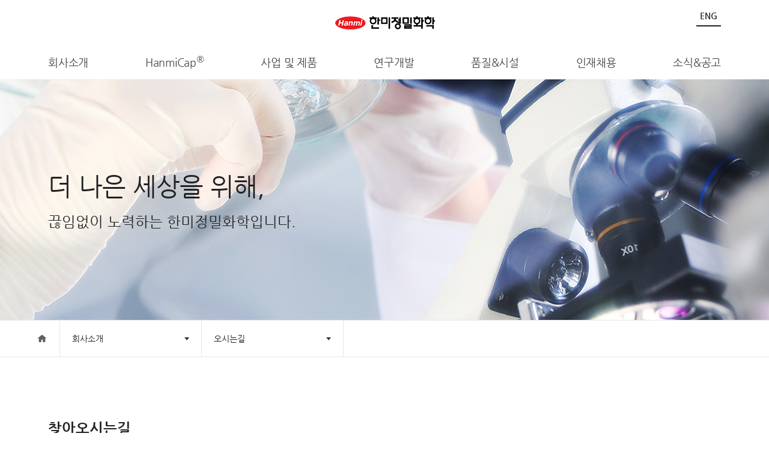

--- FILE ---
content_type: text/html;charset=UTF-8
request_url: https://www.hanmifc.co.kr/about/location.hm
body_size: 10171
content:

<!DOCTYPE html>
<html lang="ko">
<head>
<meta charset="UTF-8">
<meta name="viewport" content="width=device-width,initial-scale=1.0,minimum-scale=1,maximum-scale=2,user-scalable=yes,viewport-fit=cover">
<meta http-equiv="X-UA-Compatible" content="ie=edge">
<meta name="format-detection" content="telephone=no">
<meta name="author" content="한미정밀화학(주)">
<meta name="keywords" content="한미정밀화학(주)">
<meta name="description" content="한미정밀화학(주)">
<meta property="og:title" content="한미정밀화학(주)">
<meta property="og:description" content="한미정밀화학(주)">
<title>한미정밀화학</title>
<link rel="shortcut icon" href="/images/hanmi_favicon.ico">
<link rel="stylesheet" href="/css/library.css">
<link rel="stylesheet" href="/css/common.css">
<link rel="stylesheet" href="/css/about.css">
</head>
<body>
<header id="header" class="sub">

<!DOCTYPE html>
<html>
<div class="inner">
    <h1 class="logo"><a href="https://www.hanmifc.co.kr">한미정밀화학</a></h1>
    <a href="/engmain/index.hm" class="link_eng">ENG</a>
    <button type="button" class="btn_gnb"><span class="icon">메뉴열기/닫기</span></button>
    <nav class="wrap_gnb">
      <ul id="gnb" class="main">
        <li>
          <a href="/about/ceo.hm" class="link">회사소개</a>
          <ul class="depth1">
            <li><a href="/about/ceo.hm" class="link">CEO 인사말</a></li>
            <li><a href="/about/history.hm" class="link">회사연혁</a></li>
            <li><a href="/about/company.hm" class="link">회사개요</a></li>
            <li><a href="/about/ehs.hm" class="link">경영방침+EHS경영</a></li>
            <li><a href="/about/csr.hm" class="link">사회공헌</a></li>
            <li><a href="/about/affiliate.hm" class="link">관계회사</a></li>
            <li><a href="/about/location.hm" class="link">오시는길</a></li>
          </ul>
        </li>
        <li>
          <a href="/hanmicap/hc07.hm" class="link">HanmiCap<sup>®</sup></a>
          <ul class="depth1">
            <li><a href="/hanmicap/hc07.hm" class="link">mRNA Cap analog</a></li>
            <li><a href="/hanmicap/hc11.hm" class="link">saRNA Cap analog</a></li>
          </ul>
        </li>
        <li>
          <a href="/product/research.hm?type=7" class="link">사업 및 제품</a>
          <ul class="depth1">
            <li><a href="/product/research.hm?type=7" class="link">연구사업</a></li>
            <!-- <li><a href="/product/support.hm" class="link">분석기술지원</a></li> -->
            <li><a href="/product/product.hm" class="link">제품</a></li>
          </ul>
        </li>
        <li>
          <a href="/rnd/vision.hm" class="link">연구개발</a>
          <ul class="depth1">
            <li><a href="/rnd/vision.hm" class="link">연구개발 비전</a></li>
            <li><a href="/rnd/intro.hm" class="link">연구소 소개 및 조직</a></li>
            <li><a href="/rnd/performance.hm" class="link">연구성과</a></li>
            <li><a href="/rnd/cdmo.hm" class="link">CDMO Partner</a></li>
          </ul>
        </li>
        <li>
          <a href="/quality/policy.hm" class="link">품질&amp;시설</a>
          <ul class="depth1">
            <li><a href="/quality/policy.hm" class="link">품질시스템</a></li>
            <li><a href="/quality/produce.hm" class="link">제조시설</a></li>
            <li><a href="/quality/support.hm" class="link">제조지원시설</a></li>
          </ul>
        </li>
        <li>
          <a href="/recruit/personnel.hm" class="link">인재채용</a>
          <ul class="depth1">
            <li><a href="/recruit/personnel.hm" class="link">인사제도</a></li>
            <li><a href="/recruit/process.hm" class="link">채용정보</a></li>
            <li><a href="/recruit/info.hm" class="link">직무소개</a></li>
            <li><a href="/recruit/notice.hm" class="link">채용공고&입사정보</a></li>
          </ul>
        </li>
        <li>
          <a href="/notice/noticeList.hm" class="link">소식&amp;공고</a>
          <ul class="depth1">
            <li><a href="/notice/noticeList.hm" class="link">공지사항</a></li>
            <li><a href="/notice/newsList.hm" class="link">회사소식</a></li>
            <li><a href="/notice/inquiry.hm" class="link">고객문의</a></li>
          </ul>
        </li>
      </ul>
    </nav>
  </div>
</html>

</header>
<div id="container">
  <div class="sub_visual about" role="banner">
    <p class="cont_ani">
      <em class="txt1">더 나은 세상을 위해,</em>
      <span class="txt2">끊임없이 노력하는 한미정밀화학입니다.</span>
    </p>
  </div>
  


<!DOCTYPE html>
<html>
<div id="lnb">
    <ul class="list">
      <li class="home"><a href="#none" class="link"><i class="icon icon_home">Home</i></a></li>

      <!-- Menu -->
      <li class="depth1">
        <!-- 회사소개 -->
        
        	<button type="button" class="current">회사소개</button>
        	

<!DOCTYPE html>
<html>
       <nav class="nav_depth">
         <a href="/about/ceo.hm" class="link">회사소개</a>
         <a href="/hanmicap/hc07.hm" class="link">HanmiCap<sup>®</sup></a>
         <a href="/product/research.hm?type=7" class="link">사업 및 제품</a>
         <a href="/rnd/vision.hm" class="link">연구개발</a>
         <a href="/quality/policy.hm" class="link">품질&amp;시설</a>
         <a href="/recruit/personnel.hm" class="link">인재채용</a>
         <a href="/notice/noticeList.hm" class="link">소식&amp;공고</a>
       </nav>
</html>
        

        <!-- HanmiCap® -->
        

        <!-- 사업 및 제품 -->
        

        <!-- 연구개발 -->
        

        <!-- 품질&시설 -->
        

        <!-- 인재채용 -->
        

        <!-- 소식&공지 -->
        
      </li>


      <!-- Submenu -->
      <li>
        <!-- 회사소개 -->
        
        	
        	
        	
        	
        	
        	
        	<button type="button" class="current">오시는길</button>

        	<nav class="nav_depth">
          		<a href="/about/ceo.hm" class="link">CEO 인사말</a>
          		<a href="/about/history.hm" class="link">회사연혁</a>
          		<a href="/about/company.hm" class="link">회사개요</a>
          		<a href="/about/ehs.hm" class="link">경영방침+EHS경영</a>
          		<a href="/about/csr.hm" class="link">사회공헌</a>
         		<a href="/about/affiliate.hm" class="link">관계회사</a>
         		<a href="/about/location.hm" class="link">오시는길</a>
        	</nav>
        

        <!-- HanmiCap -->
        

        <!-- 사업및제품 -->
        

        <!-- 연구개발 -->
        

        <!-- 품질시설 -->
        

      	<!-- 인재채용 -->
        

        <!-- 소식공지 -->
        
      </li>



      <!-- 2Submenu -->
      <!-- 인재채용 > 채용정보 > -->
      <!--
      
      -->

      <!-- 품질&시설 > 품질시스템 > -->
      

      <!-- HanmiCap® > mRNA Cap analog > -->
      

      
    </ul>
  </div>
</html>
  <section class="subcont_location">
    <div class="inner">
      <h2 class="h_title">찾아오시는길</h2>
       <div id="daumRoughmapContainer1624421544937" class="root_daum_roughmap root_daum_roughmap_landing map_area"></div>
      <dl class="info">
        <dt>한미정밀화학</dt>
        <dd>경기도 시흥시 경제로 57</dd>
        <dt>전화</dt>
        <dd>(031) 499-2541</dd>
        <dt>팩스</dt>
        <dd>(031) 499-2540</dd>
      </dl>
    </div>
  </section>
</div>
<footer id="footer">

<!DOCTYPE html>
<html>
    <div class="layout">
      <div class="family_site">
        <button type="button" class="type">FAMILY SITE</button>
        <nav>
          <a href="https://museumhanmi.or.kr" target="_blank">한미사진미술관</a>
          <a href="http://www.myjvm.com" target="_blank">JVM</a>
          <a href="http://www.hanmiprocalm.com/customer/home/index.html" target="_blank">한미약품 화장품 프로캄</a>
          <a href="http://www.online-pharm.co.kr" target="_blank">온라인팜(주)</a>
          <!-- <a href="http://www.hanmihealthcare.co.kr/home/main.hm" target="_blank">한미헬스케어(주)</a> -->
          <a href="http://www.bjhanmi.com.cn" target="_blank">북경한미유한공사</a>
          <a href="http://www.hanmiscience.co.kr" target="_blank">한미사이언스</a>
        </nav>
      </div>
      <nav class="fnb">
        <a href="/about/ceo.hm">회사소개</a>
        <a href="/product/research.hm">사업 및 제품</a>
        <a href="/rnd/vision.hm">연구개발</a>
        <a href="/quality/policy.hm">품질&amp;시설</a>
        <a href="/recruit/personnel.hm">인재채용</a>
        <a href="/notice/noticeList.hm">소식&amp;공고</a>
      </nav>
      <div class="info">
        <span class="logo">한미정밀화학</span>
        <ul class="etc">
        	<li><a href="/etc/privacy.hm">개인정보처리방침</a></li>
        </ul>
        <address>
          <span>경기도 시흥시 경제로 57 (시화공단 1라 603)</span>
          <span>전화 <b>031-499-2541</b></span>
          <span>팩스 <b>031-499-2540</b></span>
        </address>
        <p class="copy">&copy; Hanmi Fine Chemical Co., Ltd. ALL RIGHT RESERVED.</p>
      </div>
      <a href="/notice/inquiry.hm" class="contact" target="_blank">Contact us</a>
    </div>
</html>
</footer>
<script src="/js/library.js"></script>
<script src="/js/ui.js"></script>
<script charset="UTF-8" class="daum_roughmap_loader_script" src="https://ssl.daumcdn.net/dmaps/map_js_init/roughmapLoader.js"></script>
<script charset="UTF-8">
	new daum.roughmap.Lander({
		"timestamp" : "1624421544937",
		"key" : "26cc2",
		"mapHeight" : "600"
	}).render();
</script>
</body>
</html>


--- FILE ---
content_type: text/css
request_url: https://www.hanmifc.co.kr/css/common.css
body_size: 34596
content:
@charset "UTF-8";
@import url('https://fonts.googleapis.com/css2?family=Roboto:ital,wght@0,100..900;1,100..900&display=swap');
/* @import url("https://use.typekit.net/fot5tbx.css"); */


/* nanum-gothic-regular - korean */
@font-face {
  font-family: 'Nanum Gothic';
  font-style: normal;
  font-weight: 400;
  src: url('../fonts/nanum-gothic-v17-korean-regular.eot'); /* IE9 Compat Modes */
  src: local(''),
       url('../fonts/nanum-gothic-v17-korean-regular.eot?#iefix') format('embedded-opentype'), /* IE6-IE8 */
       url('../fonts/nanum-gothic-v17-korean-regular.woff') format('woff'); /* Modern Browsers */
}
/* nanum-gothic-700 - korean */
@font-face {
  font-family: 'Nanum Gothic';
  font-style: normal;
  font-weight: 700;
  src: url('../fonts/nanum-gothic-v17-korean-700.eot'); /* IE9 Compat Modes */
  src: local(''),
       url('../fonts/nanum-gothic-v17-korean-700.eot?#iefix') format('embedded-opentype'), /* IE6-IE8 */
       url('../fonts/nanum-gothic-v17-korean-700.woff') format('woff');
}
/* nanum-gothic-800 - korean */
@font-face {
  font-family: 'Nanum Gothic';
  font-style: normal;
  font-weight: 800;
  src: url('../fonts/nanum-gothic-v17-korean-800.eot'); /* IE9 Compat Modes */
  src: local(''),
       url('../fonts/nanum-gothic-v17-korean-800.eot?#iefix') format('embedded-opentype'), /* IE6-IE8 */
       url('../fonts/nanum-gothic-v17-korean-800.woff') format('woff');
}

/* reset */
body,button,dl,dt,dd,fieldset,form,h1,h2,h3,h4,h5,h6,input,legend,ol,ul,li,p,select,table,th,td,textarea,figure,figcaption {margin:0;padding:0}
body,button,input,select,table,textarea,th,td {color:#222;font-size:14px;font-family:'Nanum Gothic',Helvetica,sans-serif;line-height:1.5}
html,body {height:100%}
body {position:relative;-webkit-text-size-adjust:none} /* 뷰포트 변환시 폰트크기 자동확대 방지 */
button,input,textarea {border:0}
textarea {word-wrap:break-word;word-break:keep-all;background-color:transparent;-webkit-backface-visibility:hidden;backface-visibility:hidden;resize:none}
button {background-color:transparent;cursor:pointer;text-align:left}
input {box-sizing:border-box}
input[type='text']::-ms-clear {display:none}
ul,ol {list-style:none}
select,textarea,input {appearance:none;-moz-appearance:none;-webkit-appearance:none}
select {background:url(../images/pc/common/icon_sel.png) no-repeat 95% 50%}
select::-ms-expand {display:none}
fieldset,img {border:0}
img {display:block;max-width:100%;margin:0 auto}
fieldset {min-width:0}
legend,hr {display:none}
table {border-collapse:collapse;border-spacing:0}
address,em,i {font-style:normal}
a,a:active {color:#222;text-decoration:none}
iframe {overflow:hidden;margin:0;padding:0;border:0;vertical-align:top}
strong,b {font-weight:700}
input::placeholder {color:#ccc}
input::-webkit-input-placeholder {color:#ccc}
input::-ms-input-placeholder {color:#ccc}
input::-mos-input-placeholder {color:#ccc}
textarea::placeholder {color:#ccc}
textarea::-webkit-input-placeholder {color:#ccc}
textarea::-ms-input-placeholder {color:#ccc}
textarea::-mos-input-placeholder {color:#ccc}
[lang='en'] body,[lang='en'] button,[lang='en'] input,[lang='en'] select,[lang='en'] table,[lang='en'] textarea,[lang='en'] th,[lang='en'] td {font-family:'Roboto',Helvetica,sans-serif;font-weight:500}

input[type='number'] {appearance:textfield;}
input[type='number']::-webkit-outer-spin-button,
input[type='number']::-webkit-inner-spin-button {-webkit-appearance:none;margin:0;}
sup {vertical-align:middle;position:relative;top:-0.5em;font-size:75%;}

/* common */
.screen_out {overflow:hidden;position:absolute;width:1px;height:1px;font-size:0;line-height:1px;color:transparent}
.not_scroll {position:fixed;overflow:hidden;width:100%;height:100%}
.dot:before {display:inline-block;width:2px;height:2px;margin-right:6px;background-color:#222;border-radius:100%;vertical-align:middle;content:''}
.c_main {color:#303241}
.c_point {color:#ed1c24}

/* layout_header */
#header {position:absolute;top:0;left:0;right:0;height:132px;border-bottom:1px solid rgba(230,230,230,0.3);background-color:transparent;transition:background-color .2s ease-in-out;box-sizing:border-box;z-index:16}
#header:after {position:absolute;top:132px;left:0;right:0;bottom:0;opacity:0;background-color:#303241;border-top:1px solid #545662;box-shadow:0 4px 5px 0 rgba(0,0,0,.1);transition:opacity .2s ease-in-out;content:''}
#header .inner {position:relative;max-width:1200px;height:132px;margin:0 auto;padding:0 40px;box-sizing:border-box}
#header .logo {display:block;margin:0 auto;width:170px;text-indent:-9999px;vertical-align:top}
#header .logo>a {display:block;width:100%;background:url(../images/pc/common/logo_on.png) no-repeat center;line-height:77px}
#header .link_eng {position:absolute;top:30px;padding:0 6px;right:40px;margin-top:-14px;padding-bottom:5px;border-bottom:2px solid #222;color:#222;font-weight:700}
#header .btn_gnb {display:none;position:absolute;top:8px;right:0;padding:20px}
#header .btn_gnb .icon {display:block;position:relative;width:20px;height:2px;margin:8px 0 8px 10px;background:#fff;transition:transform .2s ease-in-out;font-size:0;vertical-align:top}
#header .btn_gnb .icon:before {position:absolute;top:-10px;left:-10px;width:30px;height:2px;background-color:#fff;content:''}
#header .btn_gnb .icon:after {position:absolute;bottom:-10px;left:-10px;display:block;width:30px;height:2px;background-color:#fff;content:''}
#header .wrap_gnb {display:inline-block;width:100%;margin:0}

#gnb {position:relative;z-index:10;display:flex;justify-content:space-between;}
#gnb>li {position:relative;width:auto;height:54px;}
#gnb>li a {display:block;box-sizing:border-box;color:#fff;line-height:28px;letter-spacing:-.25px}
#gnb>li>.link {display:inline-block;overflow:hidden;position:relative;color:#444;font-size:18px;line-height:54px;transition:all .2s}
#gnb>li>.link:before {position:absolute;bottom:0;left:0;width:0;height:2px;background-color:#e60013;transition:all .2s;content:''}
#gnb>li:hover>.link:before {width:100%}
#gnb .depth1 {display:none;opacity:0;position:absolute;top:55px;left:0;right:0;height:300px;padding:17px 16px 0 0;white-space:nowrap;}
#gnb .depth1 .link {line-height:40px}
#gnb .depth2>a {color:#8d8e99;font-size:12px}
#gnb .depth1 a:hover {font-weight:700}
#gnb>li:first-child .depth1 {padding-left:0}
#gnb>li:last-child .depth1 {padding-right:0}
#header.active {background-color:#303241;border-bottom-color:#0e0f13}
#header.active:after {opacity:1;height:360px}
#header.active .logo>a {background-image:url(../images/pc/common/logo.png)}
#header.active #gnb .depth1 {display:block;opacity:1}
#header.active #gnb>li>.link {color:#fff}
#header.active .link_eng {border-bottom-color:#fff;color:#fff}
#header.active .btn_gnb .icon {width:30px;transform:rotate(45deg)}
#header.active .btn_gnb .icon:before {display:none}
#header.active .btn_gnb .icon:after {bottom:0;left:0;transform:rotate(-90deg)}
#header.sub {position:relative}
#header.mobile {background-color:transparent}
#header.fixed {position:fixed;background-color:#fff;animation:dropAni .3s cubic-bezier(.215,.61,.355,1)}
#header.fixed .logo>a {background-image:url(../images/pc/common/logo_on.png)}
#header.fixed .link_eng {border-bottom-color:#222;color:#222}
#header.fixed #gnb>li>.link {color:#444}
#header.sub.fixed {background-color:#fff}
#header.color_white {background-color:transparent}
#header.color_white .logo>a {background-image:url(../images/pc/common/logo.png)}
#header.color_white .link_eng {border-bottom-color:#fff;color:#fff}
#header.color_white #gnb>li>.link {color:#fff}
#header.active.color_white {background-color:#303241}
#header.active.color_white .logo>a {background-image:url(../images/pc/common/logo.png)}
#header.active.color_white .link_eng {border-bottom-color:#fff;color:#fff}
#header.active.color_white #gnb>li>.link {color:#fff}
.fp-viewing-4 #header {background-color:#fff}
.fp-viewing-4 #header.active {background-color:#303241}
@keyframes dropAni {
  0% {
    transform:translateY(-100%);
  }
  100% {
    transform:translateY(0);
  }
}

.fp-enabled[lang='en'] .fp-viewing-Recruit #header {background-color:#fff}
.fp-enabled[lang='en'] .fp-viewing-Recruit #header.active {background-color:#303241}

[lang='en'] #header .logo {width:256px;}
[lang='en'] #header .logo>a {background:url(../images/pc/common/en_logo_on.png) no-repeat center;background-size:100% auto;}
[lang='en'] #header.color_white .logo>a,
[lang='en'] #header.active .logo>a {background-image:url(../images/pc/common/en_logo.png)}
[lang='en'] #header.active:after {height:360px}
[lang='en'] #header.fixed .logo>a {background-image:url(../images/pc/common/en_logo_on.png)}

/* layout_footer */
#footer {background-color:#303242}
#footer .layout {position:relative;max-width:1200px;margin:0 auto;padding:0 20px;box-sizing:border-box}
#footer .logo {display:block;width:168px;background:url(../images/pc/common/logo_footer.png) no-repeat 0 0;text-indent:-9999px}
#footer .etc {position:absolute;left:230px;top:117px;}
#footer .etc li a {display:block;font-size:14px;color:#898a92;}
#footer .fnb {border-bottom:1px solid #1d1e28}
#footer .fnb>a {display:inline-block;margin-right:36px;color:#fff;line-height:76px}
#footer .info {padding:40px 0;border-top:1px solid #454755}
#footer .info address {margin-top:40px}
#footer .info address>* {display:inline-block;color:rgba(255,255,255,.2)}
#footer .copy {color:rgba(255,255,255,.2)}
#footer .family_site {position:absolute;top:0;right:20px;width:266px;z-index:10}
#footer .family_site .type {display:block;position:relative;width:100%;padding:0 20px;color:#fff;font-weight:700;line-height:70px}
#footer .family_site .type:after {position:absolute;top:50%;right:10px;width:6px;height:6px;margin-top:-3px;border-top:1px solid #fff;border-right:1px solid #fff;transform:rotate(-45deg);content:''}
#footer .family_site nav {display:none;position:absolute;bottom:70px;left:0;width:266px;background-color:#fff;border:1px solid #222;border-bottom:0;box-sizing:border-box}
#footer .family_site nav>a {display:block;padding:25px 18px;color:#222}
#footer .family_site nav>a:hover {background-color:#303242;color:#fff}
#footer .family_site .type.active {background-color:#fff;border:1px solid #222;border-top:0;color:#222;font-weight:700}
#footer .family_site .type.active:after {transform:rotate(135deg);border-color:#222}
#footer .family_site .type.active+nav {display:block}
#footer .contact {position:absolute;top:124px;right:20px;width:248px;color:#fff;font-weight:700}
#footer .contact:after {position:absolute;top:50%;right:10px;width:6px;height:6px;margin-top:-3px;border-top:1px solid #fff;border-right:1px solid #fff;transform:rotate(45deg);content:''}

[lang='en'] #footer .logo {width:250px;background-image:url(../images/pc/common/en_logo_footer.png)}

/* lnb */
#lnb {background-color:#fff;border-top:1px solid #e6e6e6;border-bottom:1px solid #e6e6e6;box-sizing:border-box;z-index:15}
#lnb .list {display:flex;justify-content:flex-start;align-items:center;max-width:1200px;margin:0 auto}
#lnb .list:after {display:block;clear:both;content:''}
#lnb .list>li {position:relative;float:left;min-width:236px;height:60px;border-right:1px solid #e6e6e6;box-sizing:border-box}
#lnb .list>li.home {min-width:60px;width:60px}
#lnb .list>li.home .link {display:block;height:60px;padding:24px 0;box-sizing:border-box;text-align:center}
#lnb .current {display:block;width:100%;padding:0 20px;line-height:60px}
#lnb .current:after {position:absolute;top:50%;right:20px;width:8px;height:5px;margin-top:-2px;background:url(../images/pc/common/sprite.png) no-repeat -145px 0;content:''}
#lnb .nav_depth {display:none;position:absolute;top:61px;left:-1px;width:100%;background-color:#fff;border:1px solid #e6e6e6;border-top:0;z-index:2}
#lnb .nav_depth .link {display:block;padding:14px 20px;letter-spacing:-.25px}
#lnb .nav_depth .link:hover {background-color:#303242;color:#fff}
#lnb.fixed {position:fixed;top:0;left:0;width:100%;border-top:0;animation:dropAni .3s cubic-bezier(.215,.61,.355,1)}

/* sub layout */
.sub_visual {overflow:hidden;position:relative;width:100%;height:400px;background-repeat:no-repeat;background-position:center}
.sub_visual .cont_ani {position:absolute;top:50%;left:0;right:0;transform:translate(0, -50%);width:1120px;margin:0 auto;font-size:24px}
.sub_visual .cont_ani .txt1 {display:block;margin-bottom:10px;font-size:42px;font-weight:400;animation:itemAni .9s ease;opacity:1}
.sub_visual .cont_ani .txt2 {display:block;animation:itemAni 1.1s ease;opacity:1}
[lang='en'] .sub_visual .cont_ani {transform:translate(0, -65%)}

.breadcrumb {animation:itemAni .9s ease;opacity:1}
.breadcrumb li {display:inline-block;position:relative;color:#222;font-size:16px}
.breadcrumb li+li {margin-left:16px;padding-left:16px}
.breadcrumb li+li:before {position:absolute;top:50%;left:-6px;width:6px;height:6px;margin-top:-3px;border:1px solid #222;transform:rotate(45deg);border-left:0;border-bottom:0;content:''}
.sub_visual .cont_ani .title {display:block;animation:itemAni 1.1s ease;opacity:1;color:#222;font-size:48px}
@keyframes itemAni {
  0% {
    opacity:0;
    transform:translateY(50px)
  }
  100% {
    opacity:1;
    transform:translateY(0)
  }
}
.sub_visual.about {background-image:url(../images/pc/bnr/bg_bnr_about.jpg)}
.sub_visual.product {background-image:url(../images/pc/bnr/bg_bnr_product.jpg)}
.sub_visual.rnd {background-image:url(../images/pc/bnr/bg_bnr_rnd.jpg)}
.sub_visual.quality {background-image:url(../images/pc/bnr/bg_bnr_quality.jpg)}
.sub_visual.recruit {background-image:url(../images/pc/bnr/bg_bnr_recruit.jpg)}
.sub_visual.notice {background-image:url(../images/pc/bnr/bg_bnr_notice.jpg)}
.sub_visual.hanmicap {background-image:url(../images/pc/bnr/bg_bnr_hanmicap.jpg)}

[class^='subcont_'] {position:relative;padding:100px 0}
[class^='subcont_'] .h_title {margin-bottom:10px;font-size:24px;font-weight:700}
[class^='subcont_'] .h_title_desc {margin-bottom:60px}
[class^='subcont_'] .h_title_desc i {font-style:italic;}
[class^='subcont_'] .inner {position:relative;max-width:1200px;margin:0 auto;padding:0 40px;box-sizing:border-box}
[class^='subcont_'] .inner:after {display:block;clear:both;content:''}
[class^='subcont_'] .inner>.cont {padding:0 40px;white-space:pre-line;word-break:keep-all;line-height:28px}

/* formfield */
input[type='checkbox'], input[type='radio'] {overflow:hidden;position:absolute;width:0;height:0;clip:rect(0,0,0,0)}
.radio,.checkbox {display:inline-block;position:relative;padding-left:34px;cursor:pointer}
.radio input[type='radio']+.icon {position:absolute;top:0;left:0;width:20px;height:20px;background:#fff;border:1px solid #cecdcd;border-radius:100%}
.radio input[type='radio']:checked+.icon:before {position:absolute;top:50%;left:50%;width:14px;height:14px;margin:-7px 0 0 -7px;background-color:#303242;border-radius:100%;content:''}
.checkbox input[type='checkbox']+.icon {position:absolute;top:0;left:0;width:22px;height:22px;background:#fff;border:1px solid #666}
.checkbox input[type='checkbox']:checked+.icon:before {position:absolute;top:50%;left:50%;width:12px;height:6px;margin:-6px 0 0 -6px;border-left:2px solid #222;border-bottom:2px solid #222;transform:rotate(-45deg); content:''}
.inp_txt {height:30px;padding:0 15px;border:0;box-sizing:border-box;line-height:30px}
.textarea {padding:20px 16px;background-color:#f6f6f6;box-sizing:border-box}

/* icon */
.icon {display:inline-block;background:url(../images/pc/common/sprite.png) no-repeat;vertical-align:top;font-size:0;text-indent:-9999px}
.icon.link {width:20px;height:6px;margin:8px 0 0 10px;background-position:-90px 0}
.icon_home {width:14px;height:12px;background-position:-144px -10px}
.icon_move1 {width:20px;height:6px;margin:8px 0 0 10px;background-position:-110px 0}
.icon_move2 {width:20px;height:6px;margin:8px 0 0 10px;background-position:-90px 0}
.icon_sel_arrow {width:11px;height:6px;background-position:-132px 0}
.icon_plus {width:14px;height:14px;background-position:-90px -10px}
.icon_download {width:30px;height:23px;background-position:-90px -35px}

/* button */
[class^='btn_style'] {display:inline-block;margin:0 auto;padding:0 10px;background-color:#fff;border:1px solid;box-sizing:border-box;text-align:center}
.wrap_btn [class^='btn_style']+[class^='btn_style'] {margin-left:7px;}
.btn_style1 {width:148px;height:45px;border-color:#cfcfcf;color:#222;font-size:16px;line-height:45px;margin-top:30px}
.btn_style1.bg {border-color:#303244;background-color:#303244;color:#fff}
.btn_style1.disable {border-color:#c8c8c8;background-color:#c8c8c8;color:#fff}
.btn_style1.emph {border-color:#ed1c24;background-color:#ed1c24;color:#fff}

/* tab */
[role='tablist'] {display:flex;justify-content:flex-start;align-items:center;width:100%}
[role='tab'] {flex-shrink:1;position:relative;width:280px;box-sizing:border-box;text-align:center;vertical-align:middle;cursor:pointer}
[role='tabpanel'] {display:none;position:relative}
.comm_tab {border-bottom:1px solid #222}
.comm_tab .tab {font-size:16px;line-height:80px}
.comm_tab .tab.active {border:1px solid #222;border-bottom:0;font-weight:700}
.comm_tab .tab.active:after {position:absolute;bottom:-1px;left:0;right:0;height:1px;background-color:#fff;content:''}
.nav_tab {border-left:1px solid #ccc}
/* .nav_tab .tab_slider {display:table;table-layout:fixed} */
.nav_tab .tab {/*display:table-cell;*/max-width:240px;height:200px;border:1px solid #ccc;border-left:0;box-sizing:border-box;font-size:16px;font-weight:700}
.nav_tab .tab.active {background-color:#303241;color:#fff}
.nav_tab .tab:before {display:block;margin:0 auto 20px;content:''}
.wrap_tabcont .tabcont.active {display:block}

/* select */
.comm_sel {padding:0 20px;background-color:#f6f6f6;border:1px solid #f6f6f6;color:#303244;line-height:38px}

/* paging */
.paging {overflow:hidden;margin-top:40px;text-align:center}
.paging>a {display:inline-block;padding:0 10px}
.paging .current {font-weight:700}
.paging .arr>i {margin-top:4px}
.paging .icon_first,.paging .icon_last {width:12px;height:12px}
.paging .icon_prev,.paging .icon_next {width:7px;height:12px}
.paging .icon_first {background-position:-122px -32px}
.paging .icon_prev {background-position:-127px -46px}
.paging .icon_next {background-position:-136px -46px}
.paging .icon_last {background-position:-136px -32px}

/* slide tab */
.slider_tab {display:block;width:100%;font-size:0;position:relative;box-shadow:inset 1px 0 0 #ccc,inset -1px 0 0 #ccc,inset 0 1px 0 #ccc,inset 0 -1px 0 #ccc;margin-bottom:50px}
.slider_tab .tab {display:inline-block;flex-shrink:0;vertical-align:top;text-align:center;height:200px;box-sizing:border-box;border:1px solid #ccc;background:transparent;white-space:nowrap;width:20%}
.slider_tab .tab ~ .tab {border-left:none}
.slider_tab .tab i {display:inline-block;width:100px;height:82px;background-repeat:no-repeat;background-position:50% 0}
.slider_tab .tab1 i {background-image:url(../images/pc/product/ico_research1.png)}
.slider_tab .tab2 i {background-image:url(../images/pc/product/ico_research2.png)}
.slider_tab .tab3 i {background-image:url(../images/pc/product/ico_research3.png)}
.slider_tab .tab4 i {background-image:url(../images/pc/product/ico_research4.png)}
.slider_tab .tab5 i {background-image:url(../images/pc/product/ico_research5.png)}
.slider_tab .tab6 i {background-image:url(../images/pc/product/ico_research6.png)}
.slider_tab .tab7 i {background-image:url(../images/pc/product/ico_research7.png)}
.slider_tab .tab:after {content:"";display:inline-block;width:0;height:100%;vertical-align:middle}
.slider_tab .tab > span {display:inline-block;vertical-align:middle;max-width:100%;white-space:normal}
.slider_tab .tab span span {display:block;margin-top:20px;font-size:16px;color:#222}
.slider_tab .prev,
.slider_tab .next {border:none;display:block;width:40px;height:40px;position:absolute;top:50%;margin-top:-20px;background-repeat:no-repeat;text-indent:-9999px;z-index:10;background-color:#fff;background-position:50% 50%;border:1px solid #ccc;box-sizing:border-box}
.slider_tab .prev {background-image:url(../images/pc/common/img_tab_prev.png);left:-15px}
.slider_tab .next {background-image:url(../images/pc/common/img_tab_next.png);right:-15px}
.slider_tab .swiper-button-disabled {display:none}
.slider_tab .active {background:#303242;border-color:#303242}
.slider_tab .active i {background-position:50% -82px}
.slider_tab .active span span {color:#fff}

/* board(table) List */
.tbl_list {border-top:2px solid #222;border-bottom:1px solid #f2f2f2}
.tbl_list .theader [role='row'] {display:table;width:100%;table-layout:fixed}
.tbl_list [role="columnheader"] {display:table-cell;width:auto;padding:15px 0;font-weight:700;text-align:center}
.tbl_list .tbody_row {display:table;width:100%;table-layout:fixed;border-top:1px solid #f2f2f2}
.tbl_list [role='cell'] {display:table-cell;width:auto;padding:16px 0;word-break:break-all}
.tbl_list [role='columnheader']:not(.title),
.tbl_list [role='cell']:not(.title) {width:12%;text-align:center}
.tbl_list .during {width:320px !important}
.tbl_list .state:not([role="columnheader"]) {color:#ccc}
.tbl_list .state.ing {color:#222;font-weight:700}

/* board view */
.board_detail {position:relative;padding-bottom:40px;border-top:2px solid #222;border-bottom:1px solid #f2f2f2}
.board_detail .title {padding:35px 0;color:#222;font-size:18px}
.board_detail .info {padding:20px 0;border-top:1px solid #f2f2f2;border-bottom:1px solid #f2f2f2}
.board_detail .info:after {display:block;clear:both;content:''}
.board_detail li {float:left;margin-right:35px}
.board_detail .info strong {margin-right:18px}
.board_detail .cont {word-break:keep-all;white-space:pre-line}
.board_detail .dday {width:74px;box-sizing:border-box;height:25px;line-height:23px;border-radius:3px;position:absolute;right:0;top:35px;border:1px solid #ed1c24;text-align:center;font-size:14px;color:#ed1c24;font-weight:bold;letter-spacing:-0.025em}
.board_detail .dday ~ .title {padding-right:100px}

.tbl_head_btn {position:relative}
.tbl_head_btn .btn {position:absolute;right:0;bottom:20px;white-space:nowrap;font-size:0}
.tbl_head_btn .btn a {display:inline-block;width:170px;height:46px;line-height:46px;font-size:14px;color:#fff;box-sizing:border-box;background:#303242;padding:0 17px;position:relative}
.tbl_head_btn .btn a ~ a {margin-left:20px}
.tbl_head_btn .btn a:before {content:"";display:block;width:7px;height:12px;background:url(../images/pc/recruit/ico_rig_arr.png) no-repeat;background-size:contain;position:absolute;right:12px;top:50%;margin-top:-6px}

.privacy_detail {margin-top:50px;word-break:keep-all;}
.privacy_detail .box {font-size:14px;line-height:1.7;}
.privacy_detail .box h3 {font-size:18px;color:#000;font-weight:600;margin-bottom:15px;}
.privacy_detail .box ~ .box {margin-top:50px;}
.privacy_detail .box ul li {text-indent:-18px;padding-left:18px;}
.privacy_detail .box ul li ~ li {margin-top:5px;}
.privacy_detail .box ul li ul {margin-top:3px;}
.privacy_detail .box ul li li {text-indent:-17px;padding-left:17px;}
.privacy_detail .box ul li li ~ li {margin-top:2px;}
.privacy_detail .box table {width:100%;table-layout:auto;margin-top:15px;}
.privacy_detail .box table tr > * {border:1px solid #ddd;padding:10px;line-height:1.4;text-align:center;font-size:13px;letter-spacing:-0.03em;}
.privacy_detail .box table tr th {background:#f3f3f3;font-weight:600;}
.privacy_detail .box table tr .tal {text-align:left;}
.privacy_detail .box table + * {margin-top:10px;}
.privacy_detail .box .ovx + * {margin-top:10px;}

/* tablet */
@media (max-width:1024px) {
  /* layout_header */
  #header {height:70px;border-bottom-color:#dae0e6}
  #header:after, #gnb .depth2 {display:none}
  #header .inner {max-width:inherit;height:70px;padding:0}
  #header .logo {width:146px;padding:0 20px;margin:0;}
  #header .logo>a,
  #header.active .logo>a,
  #header.sub.active .logo>a {background-image:url(../images/mobile/common/logo.png);background-size:100% auto}
  #header .logo>a {line-height:70px}
  #header .link_eng {display:none;top:23px;right:77px !important;margin-top:0}
  #header .btn_gnb {display:block;top:50%;height:70px;margin-top:-35px}
  #header .wrap_gnb {display:none;overflow-y:auto;opacity:0;width:auto !important;height:100vh;transition:opacity .3s ease-in-out;margin:0 !important;background-color:#303242}
  #gnb {display:block;}
  #gnb>li {float:none;width:auto !important;height:auto;margin:0 20px;border-bottom:1px solid #272937}
  #gnb>li:after {display:block;width:100%;height:1px;background-color:#434557;content:''}
  #gnb>li a {padding-left:32px}
  #gnb>li>.link {display:block;font-size:16px;line-height:77px;pointer-events:none}
  #gnb>li>.link:before {position:absolute;top:50%;left:0;width:14px;height:14px;margin-top:-7px;background:url(../images/mobile/common/sprite.png) no-repeat 0 0;background-size:102px 31px;content:''}
  #gnb>li>.link.active:before {height:2px;margin-top:-1px;background-position:0 -6px}
  #gnb>li:hover>.link:before {width:14px}
  #gnb .depth1 {position:relative;top:auto;height:auto;padding:0 0 16px;white-space:normal;}
  #gnb .depth1 .link {color:#fff;line-height:48px}
  #header.mobile #gnb {padding-bottom:100px}
  #header.active {background-color:#303242;border-bottom:0}
  #header.active .link_eng {display:block;border-bottom-color:#fff;color:#fff}
  #header.active .wrap_gnb {display:block;opacity:1}
  #header.active #gnb .depth1 {display:none}
  #header.active #gnb>li.active .depth1 {display:block;padding-left:0}
  #header.sub .logo>a {background-image:url(../images/mobile/common/logo_on.png)}
  #header.sub .btn_gnb .icon,
  #header.sub .btn_gnb .icon:before,
  #header.sub .btn_gnb .icon:after,
  #header.fixed .btn_gnb .icon,
  #header.fixed .btn_gnb .icon:before,
  #header.fixed .btn_gnb .icon:after {background-color:#222}
  #header.sub.active .btn_gnb .icon,
  #header.sub.active .btn_gnb .icon:before,
  #header.sub.active .btn_gnb .icon:after,
  #header.fixed.active .btn_gnb .icon,
  #header.fixed.active .btn_gnb .icon:before,
  #header.fixed.active .btn_gnb .icon:after {background-color:#fff}

  [lang='en'] #header,
  [lang='en'] #header .inner {height:70px}
  [lang='en'] #header .logo {display:inline-block;width:200px;padding:0 10px}
  [lang='en'] #header .logo>a,
  [lang='en'] #header.active .logo>a,
  [lang='en'] #header.sub.active .logo>a {background-image:url(../images/pc/common/en_logo.png)}
  [lang='en'] #header .logo>a {line-height:70px}
  [lang='en'] #header.sub .logo>a {background-image:url(../images/pc/common/en_logo_on.png)}
  [lang='en'] #header.active .link_eng {top:23px}
  [lang='en'] #gnb>li {height:auto;padding:0}
  [lang='en'] #gnb>li>.link {line-height:77px}
  [lang='en'] #gnb .depth1 {top:auto;height:auto}
  [lang='en'] #gnb .depth1 .link {padding:8px 0 8px 32px;line-height:1.5}

  /* layout_footer */
  #footer {padding-top:100px}
  #footer .layout {background-color:#303242}
  #footer .family_site {left:16px;right:16px;top:-80px;width:auto}
  #footer .family_site .type {background-color:#303242;color:#fff;border-bottom:0;line-height:40px}
  #footer .family_site .type:after {right:20px}
  #footer .family_site nav {bottom:41px;width:100%}
  #footer .family_site nav>a {padding:14px 18px}
  #footer .fnb {display:none}
  #footer .fnb>a {display:inline-block;width:calc((100% / 6) - 5px);margin:0;line-height:48px;text-align:center}
  #footer .etc {left:210px;top:34px;}
  #footer .etc li a {font-size:14px;}
  #footer .contact {top:-40px;left:16px;right:16px;width:auto;padding:0 20px;background-color:#303242;border-radius:0;box-sizing:border-box;line-height:40px}
  #footer .contact:after {right:20px}
  #footer .info {padding:32px 0;border-top:0}
  #footer .info address {margin-top:20px}
  #footer .copy {margin-top:18px;font-size:12px}

  [lang='en'] #footer .logo {width:125px;background-size:100% auto}

  /* lnb */
  #lnb {position:absolute;top:70px;left:0;width:100%;border:0}
  #lnb .list {padding:0}
  #lnb .list>li {min-width:auto;border:0}
  #lnb .list>li+li {margin-left:9px}
  #lnb .list>li+li+li .current {padding:0 12px 0 10px;}
  #lnb .list>li.home {display:none}
  #lnb .list li.depth1:after {width:8px;height:12px;margin-top:-7px;background-position:-30px -19px}
  #lnb .current {padding:0 10px 0 14px;font-size:13px;letter-spacing:-0.03em;word-spacing:-0.03em;}
  #lnb .current:after {right:-7px;width:12px;height:8px;margin-top:-4px;background:url(../images/mobile/common/sprite.png) no-repeat -39px -22px;background-size:102px 31px;transform:scale(0.8);}
  #lnb .depth1 .current {pointer-events:none}
  #lnb .depth1 .current:after {width:8px;height:12px;margin-top:-7px;background-position:-30px -19px}
  #lnb .nav_depth {position:fixed;top:130px;left:0;right:0;width:100%;border-top:0;border-left:0;border-right:0}
  #lnb.fixed .nav_depth {top:60px}

  /* sub layout */
  .sub_visual {margin-top:60px;background-size:cover}
	.sub_visual.hanmicap {background-position:70% 0;}
  .sub_visual .cont_ani {left:20px;width:auto;margin-top:-35px;font-size:16px}
  .sub_visual .cont_ani .txt1 {margin-bottom:10px;font-size:24px;font-weight:700}
	[lang='en'] .sub_visual .cont_ani .title {font-size:10.5vw;letter-spacing:-0.03em;word-spacing:-0.03em;}

  [class^='subcont_'] {padding:80px 0}
  [class^='subcont_'] .h_title {margin-bottom:10px}
  [class^='subcont_'] .h_title_desc {margin-bottom:30px}
  [class^='subcont_'] .inner {padding:0 16px}
  [class^='subcont_'] .inner>.cont {padding:0}

  /* icon */
  .icon {background:url(../images/mobile/common/sprite.png) no-repeat;background-size:102px 31px}
  .icon_move1 {background-position:-19px 0}
  .icon_move2 {background-position:-19px -7px}
  .icon_sel_arrow {background-position:-16px -15px}
  .icon_plus {background-position:0 -14px}
  .icon_download {background-position:-72px 0px}

  /* tab */
  .tab_slider {overflow:hidden;overflow-x:auto;width:100%;padding-right:20px;white-space:nowrap;-webkit-overflow-scrolling:touch}
  .tab_slider [role='tablist'] {padding-right:20px}
  /* .nav_tab .tab_slider {display:block} */
}

/* mobile */
@media (max-width:767px) {
  /* lnb */
  #lnb .list>li.depth1 {margin-left:0}
  .sub_visual.quality+#lnb .current {padding:0 6px;font-size:13px;letter-spacing:-1px}

  /* sub layout */
  .sub_visual {height:300px}
  [class^='subcont_'] .h_title {word-break:keep-all}
  [class^='subcont_'] .h_title_desc {font-size:18px;letter-spacing:-.25px;word-break:keep-all}

  /* select */
  .comm_sel {width:100%;height:60px;background-color:#fff;border-color:#e6e6e6;line-height:60px}

  /* formfield */
  .inp_txt {height:60px;padding:0;border-bottom:1px solid #e3e3e3;line-height:60px}

	/* slide tab */
	.slider_tab {box-shadow:inset 0 -2px 0 #222;margin:0 -16px 0}
	.slider_tab .swiper-container:before,
	.slider_tab .swiper-container:after {content:"";display:block;width:16px;position:absolute;top:0;height:calc(100% - 2px);z-index:10}
	.slider_tab .swiper-container:before {left:0;background:linear-gradient(to right, rgba(255,255,255,1) 0%,rgba(255,255,255,0) 100%)}
	.slider_tab .swiper-container:after {right:0;background:linear-gradient(to right, rgba(255,255,255,0) 0%,rgba(255,255,255,1) 100%)}
	.slider_tab .swiper-wrapper {display:block;white-space:nowrap;overflow:auto;padding:0 16px}
	.slider_tab .tab {display:inline-block;vertical-align:top;text-align:center;height:60px;border:none;width:auto}
	.slider_tab .tab:last-child {margin-right:20px}
	.slider_tab .tab ~ .tab {margin-left:30px}
	.slider_tab .tab i {display:none}
	.slider_tab .tab span span {margin-top:0;font-size:18px;color:#989da3;padding:0 10px}
	.slider_tab .active {background:none;border:none}
	.slider_tab .active span span {color:#222;font-weight:bold}
	.slider_tab .active:before {content:"";display:block;position:absolute;left:0;bottom:0;width:100%;height:2px;background:#4280ff}
	.slider_tab .prev,
	.slider_tab .next {display:none}

  /* board(table) list */
  .tbl_list {border-bottom:2px solid #222}
  .tbl_list .theader {display:none}
  .tbl_list .tbody_row,
  .tbl_list [role='cell'] {display:block;width:auto;padding:10px 0;text-align:left}
  .tbl_list .tbody_row {position:relative;padding-top:36px}
  .tbl_list [role='cell']:not(.date, .title) {display:none}
  .tbl_list .date {position:absolute;top:4px;left:0;width:auto !important;color:#989da3}

  /* board view */
  .board_detail {padding-bottom:60px;border-bottom:0}
  .board_detail .title {padding:20px 0;font-size:16px;font-weight:700}
  .board_detail .info {padding:0;border:0}
  .board_detail li,
  .board_detail .date strong {display:none}
  .board_detail .date {display:block;position:absolute;bottom:10px;left:0;color:#989da3}
  .board_detail .cont {border-top:1px solid #ccc}
	.board_detail .dday {display:none}
	.board_detail .dday ~ .title {padding-right:0}

	.tbl_list.inq .tbody_row {padding:10px 0}
	.tbl_list.inq .title a {font-size:16px;font-weight:bold}
	.tbl_list.inq .during {display:block !important;width:auto !important;text-align:left !important;padding-top:5px !important;font-size:14px;color:#989da3}

	.tbl_head_btn {position:relative;margin-bottom:40px}
	.tbl_head_btn .btn {position:relative;bottom:0;white-space:normal}
	.tbl_head_btn .btn a {display:block;width:auto;height:46px;line-height:44px;font-size:14px;color:#222;background:#fff;padding:0 17px;border:1px solid #222}
	.tbl_head_btn .btn a ~ a {margin:-1px 0 0}
	.tbl_head_btn .btn a:before {background-image:url(../images/mobile/recruit/ico_rig_arr.png);right:18px}

	.privacy_detail {margin-top:30px;}
	.privacy_detail .box {font-size:13px;line-height:1.6;}
	.privacy_detail .box h3 {font-size:16px;margin-bottom:10px;}
	.privacy_detail .box ~ .box {margin-top:30px;}
	.privacy_detail .box ul li {text-indent:-17px;padding-left:17px;}
	.privacy_detail .box ul li li {text-indent:-16px;padding-left:16px;}
	.privacy_detail .box table {margin-top:10px;}
	.privacy_detail .box table tr > * {padding:5px;font-size:12px;}
	.privacy_detail .box .fix col:nth-child(1) {width:35px;}
	.privacy_detail .box .ovx {overflow:auto;margin-left:-16px;margin-right:-16px;padding-left:16px;padding-right:16px;}
	.privacy_detail .box .ovx table {min-width:600px;}
}


--- FILE ---
content_type: text/css
request_url: https://www.hanmifc.co.kr/css/about.css
body_size: 19830
content:
@charset "UTF-8";

/* ceo */
.subcont_ceo {padding-top:192px}
.subcont_ceo>.inner:before {position:absolute;top:0;right:0;width:506px;height:367px;background:url(/images/pc/about/img_ceo2.png) no-repeat;content:''}
.subcont_ceo .h_title {display:none}
.subcont_ceo .ceotxt {display:block;padding:16px 427px 0 0;font-size:34px}
.subcont_ceo .ceotxt:before,
.subcont_ceo .ceotxt:after {display:none}
.subcont_ceo .ceoname {display:block;position:relative;margin-top:47px;font-size:16px}
.subcont_ceo .btn_view {display:block;position:relative;width:265px;margin-top:115px;padding:0 20px;background-color:#303242;box-sizing:border-box;color:#fff;line-height:60px}
.subcont_ceo .btn_view:after {position:absolute;top:50%;right:20px;width:8px;height:8px;margin-top:-6px;border-top:2px solid #fff;border-right:2px solid #fff;transform:rotate(135deg);transition:transform .2s;content:''}
.subcont_ceo .btn_view.active:after {margin-top:-4px;transform:rotate(-45deg)}
.subcont_ceo .btn_view+.cont {display:none;margin-top:100px;padding:0}
.subcont_ceo .btn_view.active+.cont {display:block}

/* history */
.subcont_history .comm_sel {display:none}
.subcont_history .wrap_tabcont {margin-top:60px}
.subcont_history .news_year {position:relative}
.subcont_history .swiper-arrow {display:block;position:absolute;top:50%;width:40px;height:40px;margin-top:-50px;background-repeat:no-repeat;background-color:#fff;background-position:50% 50%;border:1px solid #ccc;box-sizing:border-box;text-indent:-9999px;z-index:10}
.subcont_history .swiper-arrow.prev {background-image:url(/images/pc/common/img_tab_prev.png);left:-15px}
.subcont_history .swiper-arrow.next {background-image:url(/images/pc/common/img_tab_next.png);right:-15px}
.subcont_history .news_year .caption {margin-top:15px}
.subcont_history .news_year .date {display:block;margin-bottom:5px}
.subcont_history .list_year {position:relative;margin-top:60px}
.subcont_history .list_year:before {position:absolute;top:0;bottom:0;left:265px;width:1px;background-color:#222;content:''}
.subcont_history .list_year li {margin-top:40px}
.subcont_history .list_year .year {display:inline-block;position:relative;width:270px;padding-top:10px;font-size:26px;font-weight:700;vertical-align:top}
.subcont_history .list_year .year:before {position:absolute;top:20px;right:0;width:10px;height:10px;border-radius:100%;background-color:#222;content:''}
.subcont_history .list_year .year:after {position:absolute;top:25px;left:94px;width:168px;height:2px;background-color:#222;content:''}
.subcont_history .list_year .box {display:inline-block;width:calc(100% - 290px);margin-left:13px;vertical-align:top}
.subcont_history .list_year .cont {display:block;position:relative;padding:0 40px;border-top:1px solid #f2f2f2;line-height:52px}
.subcont_history .list_year .date {margin-right:40px}

[lang='en'] .subcont_history .list_year .cont {padding:15px 40px 15px 100px;line-height:1.5}
[lang='en'] .subcont_history .list_year .date {position:absolute;top:13px;left:10px}

/* company */
.subcont_company .intro {position:relative;margin-top:50px;}
.subcont_company .intro dt {margin-bottom:25px;font-size:24px}
.subcont_company .intro dd {font-size:18px;word-break:keep-all;white-space:pre-line}
.subcont_company .vidwrap {max-width:930px;margin:50px auto 0;}
.subcont_company .vidwrap .vid {position:relative;padding-top:56.25%;}
.subcont_company .vidwrap .vid iframe {display:block;position:absolute;left:0;top:0;width:100%;height:100%;}
.subcont_company .management {margin-top:50px;padding:40px 0 106px;background-color:#f8f9fa}
.subcont_company .management strong {font-size:26px}
.subcont_company .management .thumb_pc {display:block;margin-top:60px}
.subcont_company .management .thumb_m {display:none}
.subcont_company .info_inner {overflow:hidden}
.subcont_company .info_inner:after {display:block;clear:both;content:''}
.subcont_company .info {position:relative;width:100%;margin-top:111px}
.subcont_company .info.half {display:inline-block;width:calc((100% / 2) - 24px);margin-top:50px}
.subcont_company .info.half+.half {margin-left:40px}
.subcont_company .info strong {display:block;font-size:26px}
.subcont_company .info.half strong {margin-bottom:49px}
.subcont_company .info small {position:absolute;top:12px;right:20px}
.subcont_company .info dt {margin:20px 0 8px;font-size:18px;font-weight:700}
.subcont_company .info dt:before {vertical-align:super;content:'.'}
[lang='en'] .subcont_company .intro dd {font-size:15px}

/* ehs */
.subcont_ehs .h_title {margin-bottom:60px}
.subcont_ehs .nav_tab .tab:before {display:block;width:80px;height:80px;margin-top:35px;background:url(/images/pc/about/icon_ehs.png) no-repeat}
.subcont_ehs .nav_tab .operation:before {background-position:0 0}
.subcont_ehs .nav_tab .invironment:before {background-position:-80px 0}
.subcont_ehs .nav_tab .health:before {background-position:-160px 0}
.subcont_ehs .nav_tab .safety:before {background-position:-240px 0}
.subcont_ehs .nav_tab .awards:before {background-position:-320px 0}
.subcont_ehs .nav_tab .operation.active:before {background-position:0 -80px}
.subcont_ehs .nav_tab .invironment.active:before {background-position:-80px -80px}
.subcont_ehs .nav_tab .health.active:before {background-position:-160px -80px}
.subcont_ehs .nav_tab .safety.active:before {background-position:-240px -80px}
.subcont_ehs .nav_tab .awards.active:before {background-position:-320px -80px}
.subcont_ehs .tabcont {padding:100px 0}
.subcont_ehs .tabcont>.title {display:none}
.subcont_ehs .tabcont>.desc {margin-bottom:20px;color:#303242;font-size:12px}
.subcont_ehs .tabcont:nth-child(1) {padding:100px 40px}
.subcont_ehs .tab1_desc {font-size:20px;letter-spacing:-.25px}
.subcont_ehs .list_oper {margin-top:34px}
.subcont_ehs .list_oper li {position:relative;margin:58px 0;padding-left:56px;font-size:16px}
.subcont_ehs .list_oper .num {position:absolute;top:0;left:0}
.subcont_ehs .list_oper .num:after {position:absolute;bottom:-15px;left:0;width:15px;height:1px;background-color:#303242;content:''}
.subcont_ehs .ceo_logo {display:block;margin-top:188px}
.subcont_ehs .ceo_logo img {margin:0;margin-left:auto}
.subcont_ehs .ceo_sign {display:block;margin-top:26px;font-size:16px;text-align:right}
.subcont_ehs .ceo_sign em {font-weight:700}
.subcont_ehs .list_ehs {overflow:hidden}
.subcont_ehs .list_ehs li {float:left;position:relative;width:calc((100% / 3) - 14px);height:421px;margin:0 20px 20px 0;padding:182px 40px 0;border:1px solid #dae0e6;box-sizing:border-box}
.subcont_ehs .list_ehs li:nth-child(3n) {margin-right:0}
.subcont_ehs .list_ehs li:before {position:absolute;top:40px;left:40px;background:url(/images/pc/about/icon_ehs.png) no-repeat;content:''}
.subcont_ehs .list_ehs .title {display:block;margin-bottom:24px;font-size:24px}
.subcont_ehs .list_ehs .dot+.dot {margin-top:12px}
.subcont_ehs .list_ehs.invironment li:before {width:96px;height:96px}
.subcont_ehs .list_ehs.invironment .type1:before {background-position:0 -160px}
.subcont_ehs .list_ehs.invironment .type2:before {background-position:-96px -160px}
.subcont_ehs .list_ehs.invironment .type3:before {background-position:-192px -160px}
.subcont_ehs .list_ehs.invironment .type4:before {background-position:-288px -160px}
.subcont_ehs .list_ehs.invironment .type5:before {background-position:-384px -160px}
.subcont_ehs .list_ehs.invironment .type6:before {background-position:-480px -160px}
.subcont_ehs .list_ehs.health li:before {width:76px;height:76px}
.subcont_ehs .list_ehs.health .type1:before {background-position:0 -256px}
.subcont_ehs .list_ehs.health .type2:before {background-position:-76px -256px}
.subcont_ehs .list_ehs.health .type3:before {background-position:-152px -256px}
.subcont_ehs .list_ehs.health .type4:before {background-position:-228px -256px}
.subcont_ehs .list_ehs.health .type5:before {background-position:-304px -256px}
.subcont_ehs .list_ehs.health .type6:before {background-position:-380px -256px}
.subcont_ehs .list_ehs.safety li:before {width:106px;height:106px}
.subcont_ehs .list_ehs.safety .type1:before {background-position:0 -332px}
.subcont_ehs .list_ehs.safety .type2:before {background-position:-106px -332px}
.subcont_ehs .list_ehs.safety .type3:before {background-position:-212px -332px}
.subcont_ehs .list_ehs.safety .type4:before {background-position:-318px -332px}
.subcont_ehs .list_ehs.safety .type5:before {background-position:-424px -332px}
.subcont_ehs .list_ehs.safety .type6:before {background-position:-530px -332px}
.subcont_ehs .list_ehs.awards {margin:0}
.subcont_ehs .list_ehs.awards li {width:calc((100% / 2) - 10px);height:223px;padding:20px 34px 20px 170px;line-height:26px}
.subcont_ehs .list_ehs.awards li:nth-child(2n) {margin-right:0}
.subcont_ehs .list_ehs.awards li:nth-child(3n) {margin-right:20px}
.subcont_ehs .list_ehs.awards li:before {display:none}
.subcont_ehs .list_ehs.awards .title {display:block;font-size:18px}
.subcont_ehs .list_ehs .thumb {position:absolute;top:20px;left:20px}
.subcont_ehs .list_ehs .noti {color:#ccc}
.subcont_ehs .list_ehs .btn_pdf {position:absolute;bottom:20px;right:20px;border-bottom:1px solid #222;line-height:1.5;display:block;}
.subcont_ehs .list_ehs .btn_pdf:before {position:absolute;top:2px;left:-22px;width:18px;height:18px;background:url(/images/pc/about/icon_down.png) no-repeat;content:''}

[lang='en'] .subcont_ehs .nav_tab .tab.operation,
[lang='en'] .subcont_ehs .nav_tab .tab.awards {padding:0 10px;white-space:pre-wrap;word-break:break-word}
[lang='en'] .subcont_ehs .list_ehs li {height:490px}
[lang='en'] .subcont_ehs .list_ehs.awards li {height:300px}

/* csr */
.subcont_csr dl {width:100%;height:600px;padding:86px 60px;background:url(/images/pc/about/bg_csr.jpg) no-repeat center top;box-sizing:border-box;color:#fff}
.subcont_csr dt {font-size:48px}
.subcont_csr dd {margin-top:20px;font-size:18px;line-height:36px}
.subcont_csr .desc {white-space:pre-line;word-break:keep-all}
.subcont_csr .link {display:block;position:relative;width:197px;margin-top:30px;padding:0 20px;border:1px solid #fff;color:#fff;font-size:14px;line-height:46px}
.subcont_csr .link:after {position:absolute;top:50%;right:20px;width:8px;height:8px;margin-top:-4px;border-top:1px solid #fff;border-right:1px solid #fff;transform:rotate(45deg);content:''}

[lang='en'] .subcont_csr .link {width:360px}

/* affiliate */
.subcont_affiliate .list_company .item {display:inline-block;width:calc((100% / 3) - 17px);margin:0 0 40px 20px;vertical-align:top}
.subcont_affiliate .list_company .item:nth-child(3n+1) {margin-left:0}
.subcont_affiliate .caption {position:relative;height:718px;margin-top:15px}
.subcont_affiliate .caption:before {position:absolute;top:0;left:0;right:0;bottom:0;border:1px solid #989da3;z-index:-1;content:''}
.subcont_affiliate .btn_more {display:none;width:100%;font-weight:700;line-height:70px;text-align:center}
.subcont_affiliate .btn_more:after {margin-left:10px;font-size:20px;font-weight:400;vertical-align:-1px;content:'+'}
.subcont_affiliate .caption p {min-height:264px;padding:18px;line-height:26px;letter-spacing:-.45px}
.subcont_affiliate .info_detail {overflow:hidden;height:160px;padding:20px 25px;line-height:26px}
.subcont_affiliate .info_detail dt {float:left;width:40px}
.subcont_affiliate .info_detail dt:after {content:' :'}
.subcont_affiliate .info_detail dd {padding-left:40px}
.subcont_affiliate .caption.etc p {min-height:280px}
.subcont_affiliate .caption.etc .info_detail {height:auto;padding:0 20px 0}
.subcont_affiliate .caption.etc .info_detail dt {width:auto;margin-right:4px}
.subcont_affiliate .caption.etc .info_detail dd {padding:0}
.subcont_affiliate h4 {font-size:14px}
.subcont_affiliate h4+dl {margin-bottom:20px}

[lang='en'] .subcont_affiliate .caption {height:810px}

[lang='en'] .subcont_affiliate .caption .conts {position:relative;height:75%}
[lang='en'] .subcont_affiliate .caption p {font-size:13px;line-height:1.5}
[lang='en'] .subcont_affiliate .info_detail {position:absolute;bottom:0;left:0;right:0;height:auto;font-size:13px;line-height:1.5}
[lang='en'] .subcont_affiliate .info_detail dt {display:block;float:none;width:auto;font-weight:700}
[lang='en'] .subcont_affiliate .info_detail dd {padding:0 0 10px 0}
[lang='en'] .subcont_affiliate .caption.etc .info_detail {bottom:120px}
[lang='en'] .subcont_affiliate .caption.etc .info_detail+.info_detail {bottom:16px}

/* location */
.subcont_location .map_area {overflow:hidden;width:100%;height:100%;margin-bottom:29px}
.subcont_location .info dt {margin-top:27px;font-weight:700}

@media (max-width:1024px) {
  /* history */
  .subcont_history .news_year .caption {font-size:16px}
  .subcont_history .swiper-arrow {display:none}
  .subcont_history .news_year {margin:0 -20px;padding:0 20px}
  .subcont_history figure {display:block;width:100%;height:100%}
  .subcont_history img {width:100%;height:auto}
  .subcont_history .list_year:before {display:none}
  .subcont_history .list_year .year {width:100px}
  .subcont_history .list_year .year:before,
  .subcont_history .list_year .year:after {display:none}
  .subcont_history .list_year .box {width:calc(100% - 125px)}
  .subcont_history .list_year .cont {padding:0 20px;font-size:16px}

  [lang='en'] .subcont_history .list_year .cont {padding:15px 20px 15px 110px}

  /* ehs */
  .subcont_ehs .list_ehs li {width:calc((100% / 2) - 20px)}
  .subcont_ehs .list_ehs li:nth-child(2n) {margin-right:0}
  .subcont_ehs .list_ehs li:nth-child(3n) {margin-right:20px}
  .subcont_ehs .list_ehs.awards li {width:auto;margin-right:0 !important}
  [lang='en'] .subcont_ehs .nav_tab .tab.operation, [lang='en'] .subcont_ehs .nav_tab .tab.awards {padding:0;line-height:1.2}

  /* affiliate */
  .subcont_affiliate .inner {margin-top:40px}
  .subcont_affiliate .list_company .item {width:calc((100% / 2) - 17px);margin:0 0 20px 0}
  .subcont_affiliate .list_company .item:nth-child(2n) {margin-left:20px}
  .subcont_affiliate .list_company img {width:100%;height:auto}

  [lang='en'] .subcont_affiliate .caption .conts {height:0;margin-top:calc(237/427*-100%);padding-top:calc(237/427*100%)}
  [lang='en'] .subcont_affiliate .info_detail {position:relative;bottom:0 !important}

  /* location */
  .subcont_location .info dt {margin:10px 0 3px}
}

@media (max-width:767px) {
  .sub_visual.about {background-position:70% center}

  /* ceo */
  .subcont_ceo {padding-top:80px}
  .subcont_ceo>.inner:before {display:none}
  .subcont_ceo .h_title {display:block}
  .subcont_ceo .ceotxt {margin:0 17px;padding:16px 0 0;font-size:24px}
  .subcont_ceo .ceoname {margin:8px 17px 0}
  .subcont_ceo .ceoname:after {display:block;width:100%;height:0;margin-top:24px;padding-top:calc(367/506*100%);background:url(/images/pc/about/img_ceo2.png) no-repeat center;background-size:contain;content:''}
  .subcont_ceo .btn_view {width:100%;margin-top:40px;border:1px solid #ccc;background:transparent;color:#222}
  .subcont_ceo .btn_view:after {border-color:#222}
  .subcont_ceo .btn_view+.cont {margin-top:40px}

  /* history */
  .subcont_history .comm_tab {display:none}
  .subcont_history .comm_sel {display:block}
  .subcont_history .wrap_tabcont {margin-top:20px}
  .subcont_history .list_year li {margin-top:18px}
  .subcont_history .list_year .year,
  .subcont_history .list_year .box,
  .subcont_history .list_year .date {display:block;width:auto}
  .subcont_history .list_year .year {padding:11px 0;border-top:2px solid #222;text-align:center}
  .subcont_history .list_year .box {margin:0}
  .subcont_history .list_year .cont {padding:20px 0;line-height:normal}
  .subcont_history .list_year .date {margin:0 0 14px 0}

  [lang='en'] .subcont_history .list_year .cont {padding-left:0}
  [lang='en'] .subcont_history .list_year .date {position:relative;top:0;left:0}

  /* company */
  .subcont_company .intro {padding:0}
  .subcont_company .intro dt {display:none}
  .subcont_company .intro dd {margin-top:35px;font-size:16px}

	.subcont_company .vidwrap {margin:30px -16px 0;}

  .subcont_company .management {margin-top:35px;padding:34px 0}
  .subcont_company .management strong {display:block;font-size:24px}
  .subcont_company .management .thumb_pc {display:none}
  .subcont_company .management .thumb_m {display:block;margin:20px 0 0}
  .subcont_company .management .thumb_m img {padding:0 60px;box-sizing:border-box}
  .subcont_company .info {font-size:16px}
  .subcont_company .info.half {display:block;width:auto;margin-top:40px}
  .subcont_company .info.half+.half {margin-left:0}
  .subcont_company .info strong {font-size:20px}
  .subcont_company .info.half strong {font-size:24px}
  .subcont_company .info small {top:0;right:0;font-size:14px}
  .subcont_company .info dt,
  .subcont_company .info dd {font-size:16px}

  /* ehs */
  .subcont_ehs {padding-top:0}
  .subcont_ehs .h_title {display:none}
  .subcont_ehs .tabcont>.title {display:block;margin:50px 0px 37px;font-size:24px}
  .subcont_ehs .tabcont>.desc {display:none}
  .subcont_ehs .nav_tab {overflow:hidden;margin:0 -16px;border:0}
  .subcont_ehs .nav_tab .tab {max-width:none;height:auto;margin-right:-4px;padding:0 20px !important;border:0;border-bottom:1px solid #222;color:#989da3;line-height:60px}
  .subcont_ehs .nav_tab .tab:before {display:none}
  .subcont_ehs .nav_tab .tab.active {background-color:#fff;border-bottom:1px solid #4280ff;color:#222}
  .subcont_ehs .tabcont {padding:0 !important}
  .subcont_ehs .tab1_desc {font-size:18px}
  .subcont_ehs .ceo_sign,
  .subcont_ehs .ceo_logo {display:block;position:relative;width:197px;margin-top:0;margin-left:auto}
  .subcont_ehs .ceo_sign {margin-top:35px}
  .subcont_ehs .list_ehs li {width:100%;height:auto;margin:0 0 16px;padding:180px 20px 20px}
  .subcont_ehs .list_ehs li:before {left:28px}
  .subcont_ehs .list_ehs .dot {font-size:16px}
  .subcont_ehs .list_ehs .dot+.dot {margin-top:26px}
  .subcont_ehs .list_ehs.awards li {width:auto;height:auto !important;margin-bottom:0;padding:20px 0 88px 170px;border:0}
  .subcont_ehs .list_ehs.awards li+li {margin-top:40px;border-top:1px solid #dae0e6}
  .subcont_ehs .list_ehs.awards .cont>p {display:-webkit-box;overflow:hidden;height:105px;word-wrap:break-word;-webkit-line-clamp:4;-webkit-box-orient:vertical;text-overflow:ellipsis}
  .subcont_ehs .list_ehs .btn_pdf {right:auto;left:42px;bottom:0}
  [lang='en'] .subcont_ehs .nav_tab .tab.operation, [lang='en'] .subcont_ehs .nav_tab .tab.awards {white-space:inherit;line-height:60px}

  /* csr */
  .subcont_csr dl {width:auto;max-height:400px;margin:0 -16px;padding:38px 15px;background-image:url(/images/mobile/about/bg_csr.jpg);background-size:cover;background-position:bottom center}
  .subcont_csr dt {font-size:20px}
  .subcont_csr dd {margin-top:28px;font-size:16px;line-height:28px}
  .subcont_csr .link {width:auto !important;margin-top:34px;line-height:58px}

  [lang='en'] .subcont_csr dl {max-height:fit-content}
  [lang='en'] .subcont_csr dd {font-size:14px}
  [lang='en'] .subcont_csr .link {padding:18px 20px;line-height:1.5}

  /* affiliate */
  .subcont_affiliate,
  .subcont_affiliate:before {background:none}
  .subcont_affiliate .inner {margin-top:0}
  .subcont_affiliate .list_company {overflow:hidden;margin:0 -20px;padding:0 20px}
  .subcont_affiliate .btn_more {display:block}
  .subcont_affiliate .btn_more.active:after {content:'-'}
  .subcont_affiliate .conts {display:none;padding-bottom:20px}
  .subcont_affiliate .list_company .item {display:block;width:auto;margin:0 0 20px 0}
  .subcont_affiliate .list_company .item:nth-child(2n) {margin-left:0}
  .subcont_affiliate .list_company .item h3 {font-size:18px}
  .subcont_affiliate .caption {height:auto !important}
  .subcont_affiliate .caption p,
  .subcont_affiliate .info_detail {height:auto;min-height:auto;padding:15px;font-size:16px}
  .subcont_affiliate .caption.etc p {min-height:auto}

  [lang='en'] .subcont_affiliate .caption .conts {height:auto}
}


--- FILE ---
content_type: application/javascript
request_url: https://www.hanmifc.co.kr/js/ui.js
body_size: 11537
content:
function widResize(param) {
  if(param < 1025) {
    $("#header").addClass("mobile").removeClass("color_white");
  } else {
    $("#header").removeClass("mobile active fixed");
    $("body").removeClass("not_scroll");
  }
}

var header = {
  init: function(){
    this.action();
  },
  action: function(){
    var $body = $("body"),
        $header = $("#header"),
        $wrapGnb = $header.find(".wrap_gnb .link"),
        $mGnb = $header.find(".btn_gnb"),
        $gnb = $("#gnb"),
        $gnbLink = $gnb.find(">li");

    $gnbLink.on("mouseenter focus", function(){
      if(!$header.hasClass("mobile")) {
        $header.addClass("active");
      }
    });
    $("#gnb>li:last-child .depth1 li:last-child>a").bind("focusout", function(){
      if(!$header.hasClass("mobile")) {
        $header.removeClass("active");
      }
    });
    $header.on("mouseleave", function(){
      if(!$header.hasClass("mobile")) {
        $header.removeClass("active");
      }
    });
    $mGnb.on("click", function(){
      if($header.hasClass("mobile")) {
        $header.toggleClass("active");
        $body.toggleClass("not_scroll");
        $wrapGnb.removeClass("active");
      }
    });
    $gnbLink.on("click",function(){
      if($header.hasClass("mobile")) {
        $(this).toggleClass("active");
      }
    });
  }
}

var lnb = {
  init: function(){
    if($("#header").hasClass("sub")) this.action();
  },
  action: function(){
    var $lnb = $("#lnb"),
        $lnbDepth = $lnb.find(" li"),
        $lnbTop = $lnb.offset().top;

    $.each($lnbDepth, function() {
      var $current = $(this).find(".current");

      $current.on("click", function(){
        var $navDepth = $(this).next(".nav_depth");
        if($navDepth.is(":visible")) {
          $navDepth.slideUp("fast");
        } else {
          $lnbDepth.find(".nav_depth").hide();
          $navDepth.slideDown("fast");
        }
      });
    });

    function scroll(param) {
      if(param > $lnbTop) $lnb.addClass("fixed");
      else $lnb.removeClass("fixed");
    }

    scroll($(window).scrollTop());

    $(window).scroll(function(e){
      scroll($(this).scrollTop());
    });
  }
}

var tab = {
  init: function(){
    this.action();
  },
  action: function(){
    var $tab = $("[role='tab']"),
        $wrapTab = $(".wrap_tabcont"),
        $tabCont = $wrapTab.find(".tabcont");

    $(document).on("click","[role='tab']",function(e){
      var $this = $(this),
          $href = $this.attr("href");

      e.preventDefault();
      $this.addClass("active").siblings().removeClass("active");
      $tabCont.removeClass("active");
      $wrapTab.find($href).addClass("active");
    });
  }
}

var rnd = {
  init: function(){
    this.action();
    this.slide();
  },
  action: function(){
    var $cdmoParent = $(".subcont_cdmo"),
        $cdmoBtn = $cdmoParent.find(".btn_more");
    var $pfmcParent = $(".subcont_pfmc"),
        $pfmcList = $pfmcParent.find(".list_year ul"),
        $pfmcBtn = $pfmcList.next(".btn_more");

    $cdmoBtn.on("click",function(){
      $(this).closest(".subcont_cdmo").addClass("active");
    });

    $pfmcBtn.on("click", function(){
      $(this).closest("li").addClass("active");
    });
  },
  slide: function(){
    var tabSwiper = new Swiper(".subcont_cdmo .wrap_tab .swiper-container", {
      slidesPerView:4,
      spaceBetween:20,
      navigation: {
        nextEl: ".next",
        prevEl: ".prev",
      },
      watchSlidesVisibility: true,
      watchSlidesProgress: true
		});

    var tabcontSwiper = undefined;
    function initSwiper() {
      var width = $(window).width();

      if(width > 768 && tabcontSwiper == undefined) {
        tabcontSwiper = new Swiper(".subcont_cdmo .wrap_tabcont .swiper-container", {
          thumbs: {
            swiper: tabSwiper,
          }
        });
      } else if(width <= 768 && tabcontSwiper != undefined) {
        tabcontSwiper.destroy();
        tabcontSwiper = undefined;
      }
    }

    initSwiper();
    $(window).on("resize", function(){
      initSwiper();
    });
  }
}

var main = {
  init: function(){
    this.action();
    this.video();
  },
  action: function(){
    $("#content").fullpage({
      anchors:['Introduce', 'R&D', 'Business', 'Recruit'],
      responsiveWidth:1025,
      lockAnchors:true,
      keyboardScrolling:true,
      scrollBar:false,
      licenseKey:'D4C28990-6DB54025-BEBC47C9-ED5EBA1B',
      onLeave: function(origin, destination, direction) {
        var $outerWidth = $(window).outerWidth(),
            $header = $("#header");

        if($outerWidth > 1024) {
          if(destination.index == '0' || destination.index == '2') {
            $header.addClass("color_white");
          } else {
            $header.removeClass("color_white");
          }
          if(destination.index == '4') {

          } else {
            $header.removeAttr("style");
          }
        }

        //모바일의 경우
        if(direction == "down" && $outerWidth < 1025) {
          $header.addClass("fixed");
        } else if(direction == "up" && destination.index == "0" && $outerWidth < 1025) {
          $header.removeClass("fixed");
        }
      },
      afterRender: function(){
        AOS.init();
      },
      afterLoad: function(){
        $('.fp-table.active .aos-init').addClass('aos-animate');
      }
    });

    $(window).on("resize", function(){
      if($(this).outerWidth() > 1025) {
        $(".fp-viewing-Introduce #header, .fp-viewing-Business #header").addClass("color_white");
      }
    });

    if($(window).outerWidth() > 1025) {
      $("#fp-nav, #header").addClass("color_white");
    }

    var mySwiper1 = new Swiper('.main_intro .slider', {
      direction: 'horizontal',
      lazy : {
        loadPrevNext : true
      },
      speed: 500,
      autoplay: {
        delay:2500,
        disableOnInteraction:false
      },
      loop: true,
      navigation: {
        nextEl: '.swiper-arrow.next',
        prevEl: '.swiper-arrow.prev',
      },
      pagination: {
        el:'.swiper-pagination',
        clickable: true,
        renderBullet: function(index, className) {
          return '<button type="button" class="' + className + '">"' + (index+1) + '"</button>';
        }
      },
      on: {
    		init: function() {
          var $item = $(".main_intro .item");
          $item.each(function(){
            var bg = $(this).data("pc");
            $(this).css("background-image", "url("+bg+")");
          });
    		}
    	}
    });

    var mySwiper = new Swiper('.main_business .slider', {
      loop:false,
      speed: 500,
      autoplay: {
        delay: 2500,
      },
      calculateHeight:true,
      centeredSlides:true,
      navigation: {
        nextEl: '.swiper-arrow.next',
        prevEl: '.swiper-arrow.prev',
      },
      pagination: {
        el:'.swiper-pagination',
        clickable: true,
        renderBullet: function(index, className) {
          return '<button type="button" class="' + className + '">"' + (index+1) + '"</button>';
        }
    	},
      breakpoints: {
        768: {
          autoHeight : true,
          slidesPerView: 1.2,
          spaceBetween: 16
        }
      }
    });
  },
  video: function(){
    var $videoFrame = $(".m_video iframe"),
        $videoSrc = $videoFrame.attr("src"),
        $btnVideo = $(".hanmifc_main .video_area .btn_video"),
        $btnVideoClose = $(".hanmifc_main .video_area .btn_close"),
        $videoInner = $(".video_area .inner");

    $btnVideo.on("click", function(){
      var screenWidth = $(window).innerWidth(),
          videoH = (screenWidth * 9) / 16;

      $("html,body").addClass("not_scroll");
      $("#content").css({
        'zIndex' : 20
      });

      $videoInner.css({"width":""+screenWidth+"px","height":""+videoH+"px","margin-left":"-"+(screenWidth/2)+"px","margin-top":"-"+(videoH/2)+"px"});
      $(this).next().fadeIn();
    });

    $btnVideoClose.on("click", function(){
      $("html,body").removeClass("not_scroll");
      $("#content").css({
        'zIndex' : 0
      });
      $(this).closest(".box_video").fadeOut();
      $videoFrame.removeAttr("src").attr("src", $videoSrc);
    });

    function vodChk(){
      var screenWidth = $(window).innerWidth(),
          $videoInner = $(".video_area .inner");

      if(screenWidth < 1024) {
        $("video")[0].pause();
        var videoH = (screenWidth * 9) / 16;
          if(screenWidth > 640) {
            $videoInner.css({"width":"640px","height":"360px","margin-left":"-320px","margin-top":"-180px"})
          } else {
            $videoInner.css({"width":""+screenWidth+"px","height":""+videoH+"px","margin-left":"-"+(screenWidth/2)+"px","margin-top":"-"+(videoH/2)+"px"})
          }
      } else {
        $('video')[0].play();
      }
    }

    $(window).on('resize', function(){
      vodChk();
    });
  }
}

var quality = {
  init: function(){
    this.control();
  },
  control: function(){
    var $box = $(".subcont_control"),
        $list = $box.find(".list_item li"),
        $pop = $box.find(".control_pop"),
        $pop_close = $pop.find(".close");


    $list.on("click", function(){
      var $this = $(this).data();
      $("."+$this.pop).fadeIn(300);

      return false;
    });

    $pop_close.on("click", function(){
      $pop.fadeOut(300);
    });

    $(document).on("click",function(e){
    	if($pop.is(':visible')){
    		if(!$pop.has(e.target).length){
    			$pop.fadeOut(300);
    		}
    	}
    });
  }
}

$(function(){
  AOS.init();
  header.init();
  lnb.init();
  tab.init();

  //윈도우 사이즈
  widResize($(window).outerWidth());
  $(window).on("resize", function(){
    widResize($(this).outerWidth());
  });

  //footer
  $("#footer .family_site .type").on("click", function(){
    $(this).toggleClass("active");
  });

  // comm slider
  $("[role='slider'].comm_slider").each(function(index){
    var $this = $(this).addClass("slider_ind"+index),
        $pcview = $this.attr("aria-valuemax"),
        $taView = $this.attr("aria-valuenow"),
        $moview = $this.attr("aria-valuemin");
        $next = $this.find(".swiper-arrow.next"),
        $prev = $this.find(".swiper-arrow.prev");

    var swiper = new Swiper(".slider_ind"+index+" .swiper-container", {
      spaceBetween:10,
      observer:true,
      observeParents:true,
      breakpointsInverse:true,
      navigation: {
        nextEl:$next,
        prevEl:$prev,
      },
      breakpoints: {
        640: {
          slidesPerView:$moview
        },
        768: {
          slidesPerView:$taView
        },
        1025: {
          slidesPerView:$pcview
        }
      },
      on: {
    		init: function() {
          var $wid = $(window).width(),
              $item = $(".news_year .swiper-slide");

          if($wid > 1025 && $item.length > 4) {
            $(".swiper-arrow").show();
          } else {
            $(".swiper-arrow").hide();
          }
    		}
    	}
    });
  });

  // comm select
  $(".comm_sel").on("change", function(){
    $("[data-sel='"+$(this).val()+"'").addClass("active").siblings().removeClass("active");
  });
});